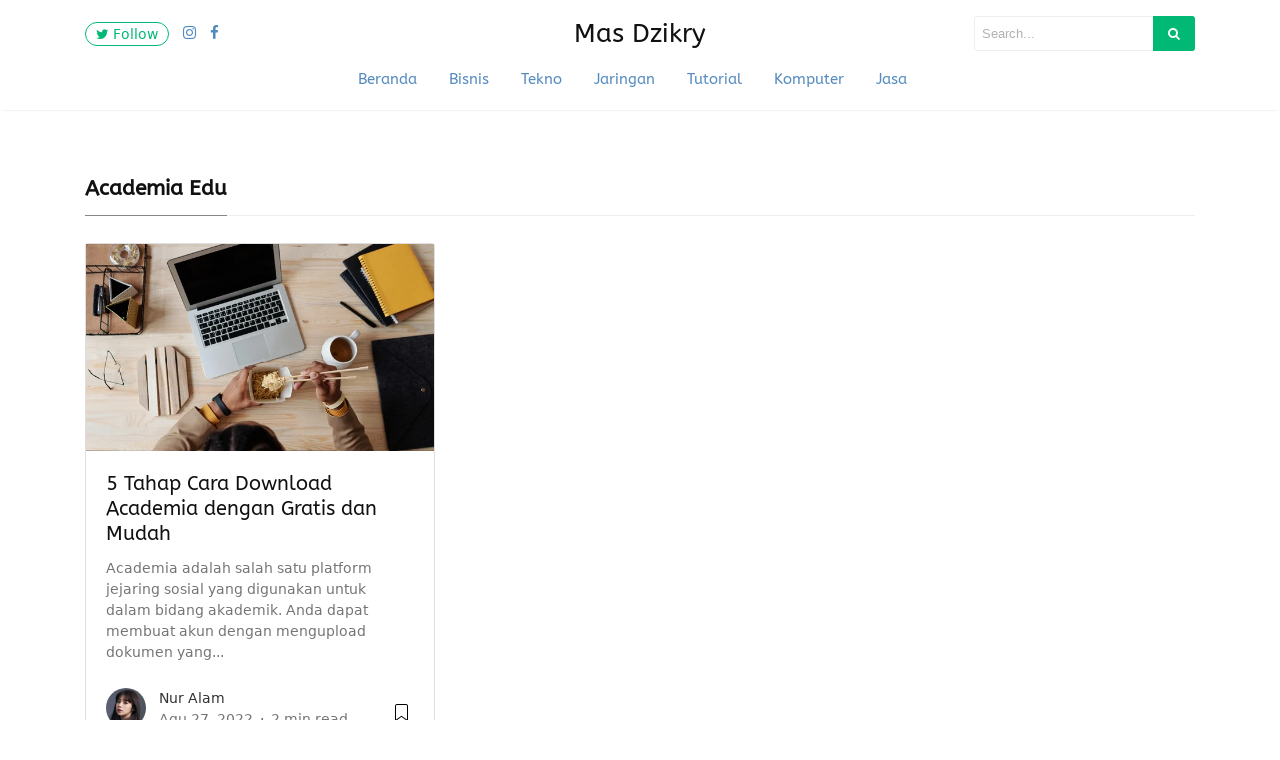

--- FILE ---
content_type: text/html; charset=utf-8
request_url: https://www.google.com/recaptcha/api2/aframe
body_size: 268
content:
<!DOCTYPE HTML><html><head><meta http-equiv="content-type" content="text/html; charset=UTF-8"></head><body><script nonce="XfRjPreURWbLy-zaCgCzyw">/** Anti-fraud and anti-abuse applications only. See google.com/recaptcha */ try{var clients={'sodar':'https://pagead2.googlesyndication.com/pagead/sodar?'};window.addEventListener("message",function(a){try{if(a.source===window.parent){var b=JSON.parse(a.data);var c=clients[b['id']];if(c){var d=document.createElement('img');d.src=c+b['params']+'&rc='+(localStorage.getItem("rc::a")?sessionStorage.getItem("rc::b"):"");window.document.body.appendChild(d);sessionStorage.setItem("rc::e",parseInt(sessionStorage.getItem("rc::e")||0)+1);localStorage.setItem("rc::h",'1766147526152');}}}catch(b){}});window.parent.postMessage("_grecaptcha_ready", "*");}catch(b){}</script></body></html>